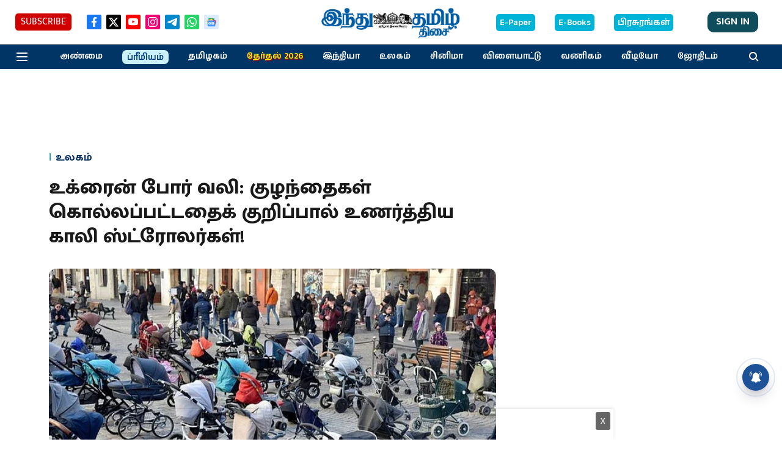

--- FILE ---
content_type: text/html; charset=utf-8
request_url: https://www.google.com/recaptcha/api2/aframe
body_size: 257
content:
<!DOCTYPE HTML><html><head><meta http-equiv="content-type" content="text/html; charset=UTF-8"></head><body><script nonce="6HStmkdfJCtb4IRXssA9vg">/** Anti-fraud and anti-abuse applications only. See google.com/recaptcha */ try{var clients={'sodar':'https://pagead2.googlesyndication.com/pagead/sodar?'};window.addEventListener("message",function(a){try{if(a.source===window.parent){var b=JSON.parse(a.data);var c=clients[b['id']];if(c){var d=document.createElement('img');d.src=c+b['params']+'&rc='+(localStorage.getItem("rc::a")?sessionStorage.getItem("rc::b"):"");window.document.body.appendChild(d);sessionStorage.setItem("rc::e",parseInt(sessionStorage.getItem("rc::e")||0)+1);localStorage.setItem("rc::h",'1769422328094');}}}catch(b){}});window.parent.postMessage("_grecaptcha_ready", "*");}catch(b){}</script></body></html>

--- FILE ---
content_type: application/javascript; charset=UTF-8
request_url: https://www.hindutamil.in/cdn-cgi/challenge-platform/h/b/scripts/jsd/d251aa49a8a3/main.js?
body_size: 10172
content:
window._cf_chl_opt={AKGCx8:'b'};~function(D6,zt,zX,zC,zc,zE,zy,zI,D0,D1){D6=g,function(T,z,Dx,D5,D,R){for(Dx={T:684,z:502,D:580,R:699,n:480,Y:591,N:589,H:471,m:481},D5=g,D=T();!![];)try{if(R=parseInt(D5(Dx.T))/1+-parseInt(D5(Dx.z))/2+parseInt(D5(Dx.D))/3*(parseInt(D5(Dx.R))/4)+-parseInt(D5(Dx.n))/5+parseInt(D5(Dx.Y))/6*(-parseInt(D5(Dx.N))/7)+parseInt(D5(Dx.H))/8+parseInt(D5(Dx.m))/9,z===R)break;else D.push(D.shift())}catch(n){D.push(D.shift())}}(W,645168),zt=this||self,zX=zt[D6(444)],zC=function(Rt,RL,Rl,RQ,Ro,RJ,RF,D7,z,D,R,n){return Rt={T:665,z:527,D:716,R:478,n:630,Y:662},RL={T:540,z:586,D:431,R:569,n:459,Y:459,N:559,H:556,m:620,P:612,e:655,i:459,v:677,j:535,F:459,h:468,J:437,A:459,K:579,o:710,G:722,b:548,Q:542,U:427,l:459,L:635,X:635,C:459,c:517,a:525,s:673},Rl={T:711,z:470},RQ={T:646,z:711,D:488,R:470,n:635,Y:517,N:525,H:673,m:545,P:525,e:673,i:520,v:702,j:469,F:517,h:525,J:687,A:672,K:516,o:522,G:511,b:627,Q:602,U:535,l:487,L:649,X:571,C:488,c:535,a:627,s:569,V:649,x:535,S:655,O:459,d:642,B:491,E:535,f:556,y:431,I:650,Z:673,M:627,k:488,W0:552,W1:535,W2:627,W3:642,W4:433,W5:552,W6:722,W7:535,W8:543,W9:449,WW:541,Wg:486,Wp:447,WT:687,Wz:538,WD:535,WR:521,Wn:573,Wq:649,WY:613,WN:627,WH:660,Wm:535,WP:459,We:450,Wi:649,Wv:557,Ww:552,Wj:535,WF:642,Wr:649,Wh:549,WJ:535,WA:510,WK:576,Wo:435,WG:535,Wb:631,WQ:427},Ro={T:706},RJ={T:652,z:711},RF={T:545},D7=D6,z={'MGFeo':function(Y,N){return N===Y},'wYjWn':D7(Rt.T),'aPqNM':D7(Rt.z),'TDgWa':function(Y,N){return Y+N},'sMifM':function(Y,N){return N==Y},'cpKbs':function(Y,N){return Y===N},'iaAJw':function(Y,N){return Y<N},'vuaal':function(Y,N){return N===Y},'xhaBN':function(Y){return Y()},'RNsVA':function(Y,N){return Y!==N},'zAubm':D7(Rt.D),'IJMqh':function(Y,N){return Y-N},'dYQiX':function(Y,N){return Y|N},'kyhax':function(Y,N){return Y<<N},'juJgX':function(Y,N){return Y(N)},'TdFSA':function(Y,N){return Y>N},'LPaCR':function(Y,N){return Y(N)},'ulLjl':function(Y,N){return Y|N},'VTjxB':function(Y,N){return N&Y},'ZVybL':function(Y,N){return Y(N)},'YuWnV':function(Y,N){return Y(N)},'YZIAo':function(Y,N){return N==Y},'PPCda':function(Y,N){return Y&N},'jROjd':function(Y,N){return Y-N},'xPsEh':function(Y,N){return Y(N)},'zZLhU':D7(Rt.R),'qfHpS':function(Y,N){return Y<N},'lzxwE':function(Y,N){return N==Y},'YTlYt':function(Y,N){return Y&N},'msgVS':function(Y,N){return Y<N},'aSjFg':function(Y,N){return N&Y},'TlCRv':function(Y,N){return N&Y},'vABjl':function(Y,N){return N!==Y},'rnCvo':function(Y,N){return Y&N},'LzwOf':function(Y,N){return N*Y},'yQhRF':function(Y,N){return Y<N},'JhYYS':function(Y,N){return Y(N)},'zlXfT':function(Y,N){return N&Y},'JRwyH':function(Y,N){return Y(N)},'hMLOk':function(Y,N){return N&Y},'WCvnr':function(Y,N){return N==Y},'WRbMi':function(Y,N){return Y(N)},'pBOkT':function(Y,N){return Y-N}},D=String[D7(Rt.n)],R={'h':function(Y,Rh,D8,N){return Rh={T:657,z:590,D:441,R:532,n:430,Y:651,N:555,H:461,m:448,P:632,e:635},D8=D7,N={'FqGYh':z[D8(RJ.T)],'UoQRG':function(H,m){return H+m},'nZoRr':function(H,m,P){return H(m,P)},'KNsHs':function(H,m,D9){return D9=D8,z[D9(RF.T)](H,m)},'BZMpr':function(H,m,P){return H(m,P)}},z[D8(RJ.z)](null,Y)?'':R.g(Y,6,function(H,DW,P){if(DW=D8,z[DW(Rh.T)](z[DW(Rh.z)],DW(Rh.D)))P='s'===h&&!J[DW(Rh.R)](A[K]),N[DW(Rh.n)]===N[DW(Rh.Y)](o,G)?N[DW(Rh.N)](b,N[DW(Rh.H)](Q,U),l):P||N[DW(Rh.m)](L,X+C,c[a]);else return DW(Rh.P)[DW(Rh.e)](H)})},'g':function(Y,N,H,Dg,P,i,j,F,J,A,K,o,G,Q,U,L,Rb,O,B,E,X,C,s,y){if(Dg=D7,P={'DUuFB':function(V,x){return V(x)},'LLcxj':Dg(RQ.T),'GcoNu':function(V,x){return V(x)},'brXDN':function(V,Dp){return Dp=Dg,z[Dp(Ro.T)](V)}},z[Dg(RQ.z)](null,Y))return'';for(j={},F={},J='',A=2,K=3,o=2,G=[],Q=0,U=0,L=0;z[Dg(RQ.D)](L,Y[Dg(RQ.R)]);L+=1)if(X=Y[Dg(RQ.n)](L),Object[Dg(RQ.Y)][Dg(RQ.N)][Dg(RQ.H)](j,X)||(j[X]=K++,F[X]=!0),C=z[Dg(RQ.m)](J,X),Object[Dg(RQ.Y)][Dg(RQ.P)][Dg(RQ.e)](j,C))J=C;else if(z[Dg(RQ.i)](Dg(RQ.v),Dg(RQ.j))){if(Object[Dg(RQ.F)][Dg(RQ.h)][Dg(RQ.H)](F,J)){if(z[Dg(RQ.J)](z[Dg(RQ.A)],Dg(RQ.K)))P[Dg(RQ.o)](z,P[Dg(RQ.G)]);else{if(256>J[Dg(RQ.b)](0)){for(i=0;i<o;Q<<=1,U==z[Dg(RQ.Q)](N,1)?(U=0,G[Dg(RQ.U)](H(Q)),Q=0):U++,i++);for(s=J[Dg(RQ.b)](0),i=0;8>i;Q=z[Dg(RQ.l)](z[Dg(RQ.L)](Q,1),s&1),N-1==U?(U=0,G[Dg(RQ.U)](z[Dg(RQ.X)](H,Q)),Q=0):U++,s>>=1,i++);}else{for(s=1,i=0;z[Dg(RQ.C)](i,o);Q=Q<<1.72|s,U==z[Dg(RQ.Q)](N,1)?(U=0,G[Dg(RQ.c)](H(Q)),Q=0):U++,s=0,i++);for(s=J[Dg(RQ.a)](0),i=0;z[Dg(RQ.s)](16,i);Q=z[Dg(RQ.V)](Q,1)|s&1,N-1==U?(U=0,G[Dg(RQ.x)](z[Dg(RQ.S)](H,Q)),Q=0):U++,s>>=1,i++);}A--,A==0&&(A=Math[Dg(RQ.O)](2,o),o++),delete F[J]}}else for(s=j[J],i=0;i<o;Q=z[Dg(RQ.d)](Q<<1,z[Dg(RQ.B)](s,1)),z[Dg(RQ.z)](U,N-1)?(U=0,G[Dg(RQ.E)](z[Dg(RQ.f)](H,Q)),Q=0):U++,s>>=1,i++);J=(A--,0==A&&(A=Math[Dg(RQ.O)](2,o),o++),j[C]=K++,z[Dg(RQ.y)](String,X))}else P[Dg(RQ.I)](D,R);if(J!==''){if(Object[Dg(RQ.F)][Dg(RQ.N)][Dg(RQ.Z)](F,J)){if(256>J[Dg(RQ.M)](0)){for(i=0;z[Dg(RQ.k)](i,o);Q<<=1,z[Dg(RQ.W0)](U,N-1)?(U=0,G[Dg(RQ.W1)](H(Q)),Q=0):U++,i++);for(s=J[Dg(RQ.W2)](0),i=0;8>i;Q=z[Dg(RQ.W3)](Q<<1.51,z[Dg(RQ.W4)](s,1)),z[Dg(RQ.W5)](U,z[Dg(RQ.W6)](N,1))?(U=0,G[Dg(RQ.W7)](z[Dg(RQ.W8)](H,Q)),Q=0):U++,s>>=1,i++);}else if(z[Dg(RQ.J)](z[Dg(RQ.W9)],Dg(RQ.WW))){if(Rb={T:486},O={},O[Dg(RQ.Wg)]=function(I,Z){return I+Z},B=O,E=Q[U],z[Dg(RQ.Wp)]('f',E)&&(E='N'),H[E]){for(y=0;z[Dg(RQ.C)](y,L[X[C]][Dg(RQ.R)]);z[Dg(RQ.WT)](-1,i[E][Dg(RQ.Wz)](Q[s[V]][y]))&&(x(S[O[s]][y])||B[E][Dg(RQ.WD)]('o.'+E[E[y]][y])),y++);}else I[E]=Z[M[L]][Dg(RQ.WR)](function(W3,DT){return DT=Dg,B[DT(Rb.T)]('o.',W3)})}else{for(s=1,i=0;z[Dg(RQ.Wn)](i,o);Q=z[Dg(RQ.Wq)](Q,1)|s,z[Dg(RQ.WY)](U,N-1)?(U=0,G[Dg(RQ.x)](H(Q)),Q=0):U++,s=0,i++);for(s=J[Dg(RQ.WN)](0),i=0;16>i;Q=Q<<1.36|z[Dg(RQ.WH)](s,1),N-1==U?(U=0,G[Dg(RQ.Wm)](H(Q)),Q=0):U++,s>>=1,i++);}A--,A==0&&(A=Math[Dg(RQ.WP)](2,o),o++),delete F[J]}else for(s=j[J],i=0;z[Dg(RQ.We)](i,o);Q=z[Dg(RQ.Wi)](Q,1)|z[Dg(RQ.Wv)](s,1),z[Dg(RQ.Ww)](U,N-1)?(U=0,G[Dg(RQ.Wj)](z[Dg(RQ.f)](H,Q)),Q=0):U++,s>>=1,i++);A--,A==0&&o++}for(s=2,i=0;i<o;Q=z[Dg(RQ.WF)](z[Dg(RQ.Wr)](Q,1),z[Dg(RQ.Wh)](s,1)),z[Dg(RQ.W5)](U,N-1)?(U=0,G[Dg(RQ.WJ)](H(Q)),Q=0):U++,s>>=1,i++);for(;;)if(Q<<=1,U==N-1){if(z[Dg(RQ.WA)](Dg(RQ.WK),Dg(RQ.Wo))){G[Dg(RQ.WG)](H(Q));break}else P[Dg(RQ.Wb)](z)}else U++;return G[Dg(RQ.WQ)]('')},'j':function(Y,RU,Dz){return RU={T:627},Dz=D7,Y==null?'':z[Dz(Rl.T)]('',Y)?null:R.i(Y[Dz(Rl.z)],32768,function(N,DD){return DD=Dz,Y[DD(RU.T)](N)})},'i':function(Y,N,H,DR,P,i,j,F,J,A,K,o,G,Q,U,L,C,X){if(DR=D7,DR(RL.T)!==DR(RL.z)){for(P=[],i=4,j=4,F=3,J=[],o=z[DR(RL.D)](H,0),G=N,Q=1,A=0;z[DR(RL.R)](3,A);P[A]=A,A+=1);for(U=0,L=Math[DR(RL.n)](2,2),K=1;L!=K;X=o&G,G>>=1,G==0&&(G=N,o=H(Q++)),U|=K*(0<X?1:0),K<<=1);switch(U){case 0:for(U=0,L=Math[DR(RL.Y)](2,8),K=1;K!=L;X=z[DR(RL.N)](o,G),G>>=1,G==0&&(G=N,o=z[DR(RL.H)](H,Q++)),U|=z[DR(RL.m)](z[DR(RL.P)](0,X)?1:0,K),K<<=1);C=z[DR(RL.e)](D,U);break;case 1:for(U=0,L=Math[DR(RL.i)](2,16),K=1;K!=L;X=G&o,G>>=1,0==G&&(G=N,o=z[DR(RL.v)](H,Q++)),U|=K*(0<X?1:0),K<<=1);C=D(U);break;case 2:return''}for(A=P[3]=C,J[DR(RL.j)](C);;){if(z[DR(RL.R)](Q,Y))return'';for(U=0,L=Math[DR(RL.F)](2,F),K=1;L!=K;X=z[DR(RL.h)](o,G),G>>=1,G==0&&(G=N,o=z[DR(RL.J)](H,Q++)),U|=z[DR(RL.m)](0<X?1:0,K),K<<=1);switch(C=U){case 0:for(U=0,L=Math[DR(RL.A)](2,8),K=1;K!=L;X=z[DR(RL.K)](o,G),G>>=1,z[DR(RL.o)](0,G)&&(G=N,o=H(Q++)),U|=(z[DR(RL.P)](0,X)?1:0)*K,K<<=1);P[j++]=D(U),C=z[DR(RL.G)](j,1),i--;break;case 1:for(U=0,L=Math[DR(RL.Y)](2,16),K=1;L!=K;X=o&G,G>>=1,G==0&&(G=N,o=z[DR(RL.b)](H,Q++)),U|=(0<X?1:0)*K,K<<=1);P[j++]=D(U),C=z[DR(RL.Q)](j,1),i--;break;case 2:return J[DR(RL.U)]('')}if(0==i&&(i=Math[DR(RL.l)](2,F),F++),P[C])C=P[C];else if(C===j)C=A+A[DR(RL.L)](0);else return null;J[DR(RL.j)](C),P[j++]=A+C[DR(RL.X)](0),i--,A=C,i==0&&(i=Math[DR(RL.C)](2,F),F++)}}else L[DR(RL.c)][DR(RL.a)][DR(RL.s)](P,K)||(i[D]=[]),j[F][DR(RL.j)](F)}},n={},n[D7(Rt.Y)]=R.h,n}(),zc=null,zE=zB(),zy={},zy[D6(558)]='o',zy[D6(593)]='s',zy[D6(611)]='u',zy[D6(713)]='z',zy[D6(659)]='n',zy[D6(460)]='I',zy[D6(537)]='b',zI=zy,zt[D6(696)]=function(T,z,D,R,ns,na,nc,DL,Y,H,P,i,j,F,h){if(ns={T:547,z:693,D:453,R:508,n:453,Y:523,N:496,H:567,m:523,P:633,e:663,i:705,v:470,j:532,F:527,h:473,J:439,A:595},na={T:442,z:470,D:712,R:438},nc={T:517,z:525,D:673,R:535},DL=D6,Y={'tbeYl':function(J,A){return J+A},'xIZnV':function(J,A){return J===A},'UzkpC':function(J,A){return J<A},'aMlkE':function(J,A){return J+A},'PVIju':function(J,A){return J+A},'DBPIE':function(J,A,K){return J(A,K)}},Y[DL(ns.T)](null,z)||Y[DL(ns.T)](void 0,z))return R;for(H=zk(z),T[DL(ns.z)][DL(ns.D)]&&(H=H[DL(ns.R)](T[DL(ns.z)][DL(ns.n)](z))),H=T[DL(ns.Y)][DL(ns.N)]&&T[DL(ns.H)]?T[DL(ns.m)][DL(ns.N)](new T[(DL(ns.H))](H)):function(J,Dt,A){for(Dt=DL,J[Dt(na.T)](),A=0;A<J[Dt(na.z)];J[A]===J[Y[Dt(na.D)](A,1)]?J[Dt(na.R)](A+1,1):A+=1);return J}(H),P='nAsAaAb'.split('A'),P=P[DL(ns.P)][DL(ns.e)](P),i=0;Y[DL(ns.i)](i,H[DL(ns.v)]);j=H[i],F=zM(T,z,j),P(F)?(h=F==='s'&&!T[DL(ns.j)](z[j]),Y[DL(ns.T)](DL(ns.F),Y[DL(ns.h)](D,j))?N(Y[DL(ns.h)](D,j),F):h||N(Y[DL(ns.J)](D,j),z[j])):Y[DL(ns.A)](N,D+j,F),i++);return R;function N(J,A,Dl){Dl=g,Object[Dl(nc.T)][Dl(nc.z)][Dl(nc.D)](R,A)||(R[A]=[]),R[A][Dl(nc.R)](J)}},D0=D6(577)[D6(724)](';'),D1=D0[D6(633)][D6(663)](D0),zt[D6(634)]=function(z,D,nd,nO,DX,R,n,Y,N,H,m){for(nd={T:490,z:619,D:456,R:594,n:603,Y:685,N:638,H:470,m:603,P:685,e:538,i:535,v:521},nO={T:490,z:619,D:619},DX=D6,R={},R[DX(nd.T)]=function(P,i){return i===P},R[DX(nd.z)]=DX(nd.D),R[DX(nd.R)]=function(P,i){return P<i},R[DX(nd.n)]=function(P,i){return P<i},R[DX(nd.Y)]=function(P,i){return i===P},n=R,Y=Object[DX(nd.N)](D),N=0;n[DX(nd.R)](N,Y[DX(nd.H)]);N++)if(H=Y[N],'f'===H&&(H='N'),z[H]){for(m=0;n[DX(nd.m)](m,D[Y[N]][DX(nd.H)]);n[DX(nd.P)](-1,z[H][DX(nd.e)](D[Y[N]][m]))&&(D1(D[Y[N]][m])||z[H][DX(nd.i)]('o.'+D[Y[N]][m])),m++);}else z[H]=D[Y[N]][DX(nd.v)](function(P,DC){return DC=DX,n[DC(nO.T)](n[DC(nO.z)],n[DC(nO.D)])?'o.'+P:void 0})},D3();function za(T,RI,Ry,RB,RO,Dn,z,D){if(RI={T:583,z:717,D:494,R:648,n:701,Y:636},Ry={T:489,z:443,D:643,R:604,n:530,Y:550,N:627,H:560,m:565,P:718,e:535,i:627,v:550,j:575,F:519,h:718,J:457,A:575,K:535,o:459,G:564},RB={T:661},RO={T:719},Dn=D6,z={'MVqLd':function(R,n){return R>n},'OThvD':function(R,n){return R==n},'BWNXO':function(R,n){return R|n},'HKZOQ':function(R,n){return R===n},'QxqdM':Dn(RI.T),'Gimnz':function(R,n){return R(n)},'YtIDB':function(R){return R()},'aJlUi':Dn(RI.z),'qdTYY':function(R,n,Y){return R(n,Y)}},D=z[Dn(RI.D)](D2),zd(D.r,function(R,RS,DH,n,N,H){if(RS={T:424},DH=Dn,n={'HRCfQ':function(Y,N,Dq){return Dq=g,z[Dq(RS.T)](Y,N)},'VgzmT':function(Y,N){return Y<N},'emNWe':function(Y,N,DY){return DY=g,z[DY(RO.T)](Y,N)},'TFSSp':function(Y,N){return Y-N},'pvrML':function(Y,N,DN){return DN=g,z[DN(RB.T)](Y,N)},'HWERz':function(Y,N){return Y==N},'nXUtX':function(Y,N){return Y(N)}},DH(Ry.T)!==DH(Ry.T))return N={},N.r={},N.e=z,N;else{if(typeof T===DH(Ry.z)){if(z[DH(Ry.D)](DH(Ry.R),z[DH(Ry.n)])){if(n[DH(Ry.Y)](256,WN[DH(Ry.N)](0))){for(gm=0;n[DH(Ry.H)](gP,ge);gv<<=1,n[DH(Ry.m)](gw,n[DH(Ry.P)](gj,1))?(gF=0,gr[DH(Ry.e)](gh(gJ)),gA=0):gK++,gi++);for(H=go[DH(Ry.i)](0),gG=0;n[DH(Ry.v)](8,gb);gU=n[DH(Ry.j)](gl<<1,H&1),n[DH(Ry.F)](gL,n[DH(Ry.h)](gt,1))?(gX=0,gC[DH(Ry.e)](n[DH(Ry.J)](gc,ga)),gs=0):gV++,H>>=1,gQ++);}else{for(H=1,gx=0;gS<gu;gd=n[DH(Ry.A)](gB<<1,H),gf-1==gE?(gy=0,gI[DH(Ry.K)](n[DH(Ry.J)](gZ,gM)),gk=0):p0++,H=0,gO++);for(H=p1[DH(Ry.i)](0),p2=0;16>p3;p5=p6<<1.25|H&1,n[DH(Ry.F)](p7,n[DH(Ry.P)](p8,1))?(p9=0,pW[DH(Ry.e)](pg(pp)),pT=0):pz++,H>>=1,p4++);}gz--,gD==0&&(gR=gn[DH(Ry.o)](2,gq),gY++),delete gN[gH]}else z[DH(Ry.G)](T,R)}zx()}}),D.e){if(Dn(RI.z)===z[Dn(RI.R)])z[Dn(RI.n)](zf,Dn(RI.Y),D.e);else return![]}}function zf(n,Y,nr,Do,N,H,m,P,i,v,j,F,h,J){if(nr={T:506,z:467,D:647,R:500,n:429,Y:432,N:654,H:639,m:536,P:628,e:506,i:503,v:528,j:497,F:434,h:600,J:644,A:500,K:616,o:458,G:676,b:676,Q:504,U:504,l:512,L:512,X:485,C:528,c:695,a:562,s:670,V:570,x:686,S:464,O:662},Do=D6,N={},N[Do(nr.T)]=function(A,K){return A+K},N[Do(nr.z)]=Do(nr.D),N[Do(nr.R)]=Do(nr.n),N[Do(nr.Y)]=Do(nr.N),H=N,!zS(0))return![];P=(m={},m[Do(nr.H)]=n,m[Do(nr.m)]=Y,m);try{i=zt[Do(nr.P)],v=H[Do(nr.e)](Do(nr.i),zt[Do(nr.v)][Do(nr.j)])+H[Do(nr.z)]+i.r+Do(nr.F),j=new zt[(Do(nr.h))](),j[Do(nr.J)](H[Do(nr.A)],v),j[Do(nr.K)]=2500,j[Do(nr.o)]=function(){},F={},F[Do(nr.G)]=zt[Do(nr.v)][Do(nr.b)],F[Do(nr.Q)]=zt[Do(nr.v)][Do(nr.U)],F[Do(nr.l)]=zt[Do(nr.v)][Do(nr.L)],F[Do(nr.X)]=zt[Do(nr.C)][Do(nr.c)],F[Do(nr.a)]=zE,h=F,J={},J[Do(nr.s)]=P,J[Do(nr.V)]=h,J[Do(nr.x)]=H[Do(nr.Y)],j[Do(nr.S)](zC[Do(nr.O)](J))}catch(A){}}function D3(q9,q8,Da,T,z,D,R,n){if(q9={T:428,z:509,D:533,R:628,n:720,Y:505,N:636,H:624,m:618,P:476,e:539,i:582,v:721},q8={T:681,z:597,D:641,R:493,n:535,Y:682,N:627,H:615,m:534,P:609,e:535,i:723,v:596,j:618,F:476,h:581,J:714,A:721,K:700},Da=D6,T={'RMnnj':function(Y,N){return N==Y},'KtfhF':function(Y,N){return Y(N)},'pxHwr':function(Y,N){return Y<<N},'RiDml':function(Y,N){return Y&N},'LjQbo':function(Y,N){return Y-N},'kWIRG':function(Y,N){return Y(N)},'GlZVu':function(Y,N){return Y===N},'xAuDk':Da(q9.T),'XLIhS':Da(q9.z),'USpsj':function(Y){return Y()},'YwzzT':Da(q9.D),'jGyjG':function(Y){return Y()}},z=zt[Da(q9.R)],!z){if(Da(q9.n)===Da(q9.Y))D(Da(q9.N),R.e);else return}if(!T[Da(q9.H)](zO))return;(D=![],R=function(){if(!D){if(D=!![],!zO())return;za(function(N){D4(z,N)})}},zX[Da(q9.m)]!==Da(q9.P))?R():zt[Da(q9.e)]?zX[Da(q9.e)](Da(q9.i),R):(n=zX[Da(q9.v)]||function(){},zX[Da(q9.v)]=function(Ds){if(Ds=Da,T[Ds(q8.T)](T[Ds(q8.z)],T[Ds(q8.D)])){for(s=0;V<x;O<<=1,T[Ds(q8.R)](d,B-1)?(E=0,f[Ds(q8.n)](T[Ds(q8.Y)](y,I)),Z=0):M++,S++);for(k=W0[Ds(q8.N)](0),W1=0;8>W2;W4=T[Ds(q8.H)](W5,1)|T[Ds(q8.m)](W6,1),W7==T[Ds(q8.P)](W8,1)?(W9=0,WW[Ds(q8.e)](T[Ds(q8.i)](Wg,Wp)),WT=0):Wz++,WD>>=1,W3++);}else if(T[Ds(q8.v)](n),zX[Ds(q8.j)]!==Ds(q8.F)){if(T[Ds(q8.h)]!==Ds(q8.J))zX[Ds(q8.A)]=n,T[Ds(q8.v)](R);else return z[Ds(q8.K)](function(){}),'p'}})}function zO(nY,DF,z,D,R,n,Y,N,H){for(nY={T:454,z:666,D:653,R:724,n:475,Y:454,N:524},DF=D6,z={},z[DF(nY.T)]=function(m,P){return m/P},z[DF(nY.z)]=function(m,P){return m-P},D=z,R=DF(nY.D)[DF(nY.R)]('|'),n=0;!![];){switch(R[n++]){case'0':return!![];case'1':Y=zu();continue;case'2':N=Math[DF(nY.n)](D[DF(nY.Y)](Date[DF(nY.N)](),1e3));continue;case'3':H=3600;continue;case'4':if(D[DF(nY.z)](N,Y)>H)return![];continue}break}}function D2(nf,Dc,D,R,n,Y,N,H,m,P,j,F,h,J,A,Q,U){D=(nf={T:472,z:607,D:614,R:465,n:462,Y:514,N:680,H:645,m:678,P:724,e:526,i:629,v:518,j:499,F:462,h:426,J:690,A:440,K:640,o:607,G:614,b:708,Q:598,U:546,l:546,L:674,X:724,C:499,c:629,a:640,s:531,V:708,x:698,S:455,O:477},Dc=D6,{'fAIOX':Dc(nf.T),'LjZNr':function(i,v,j,F,h){return i(v,j,F,h)},'SiveE':Dc(nf.z),'TNoov':Dc(nf.D),'fXbPZ':Dc(nf.R),'iNZWu':Dc(nf.n),'nnUME':Dc(nf.Y),'uRxFw':Dc(nf.N),'Lmejs':function(i,v){return v===i},'xQXjp':Dc(nf.H)});try{for(R=D[Dc(nf.m)][Dc(nf.P)]('|'),n=0;!![];){switch(R[n++]){case'0':return Y={},Y.r=m,Y.e=null,Y;case'1':N=H[Dc(nf.e)];continue;case'2':zX[Dc(nf.i)][Dc(nf.v)](H);continue;case'3':m=D[Dc(nf.j)](pRIb1,N,N[Dc(nf.R)]||N[Dc(nf.F)],'n.',m);continue;case'4':zX[Dc(nf.i)][Dc(nf.h)](H);continue;case'5':H[Dc(nf.J)]=D[Dc(nf.A)];continue;case'6':H=zX[Dc(nf.K)](Dc(nf.o));continue;case'7':m={};continue;case'8':m=pRIb1(N,H[Dc(nf.G)],'d.',m);continue;case'9':m=pRIb1(N,N,'',m);continue;case'10':H[Dc(nf.b)]='-1';continue}break}}catch(i){if(D[Dc(nf.Q)](D[Dc(nf.U)],D[Dc(nf.l)]))return P={},P.r={},P.e=i,P;else try{for(j=D[Dc(nf.L)][Dc(nf.X)]('|'),F=0;!![];){switch(j[F++]){case'0':J=D[Dc(nf.C)](F,Q,Q,'',J);continue;case'1':j[Dc(nf.i)][Dc(nf.h)](h);continue;case'2':A[Dc(nf.c)][Dc(nf.v)](h);continue;case'3':h=v[Dc(nf.a)](D[Dc(nf.s)]);continue;case'4':J={};continue;case'5':return A={},A.r=J,A.e=null,A;case'6':h[Dc(nf.J)]=Dc(nf.N);continue;case'7':Q=h[Dc(nf.e)];continue;case'8':h[Dc(nf.V)]='-1';continue;case'9':J=D[Dc(nf.j)](J,Q,h[D[Dc(nf.x)]],'d.',J);continue;case'10':J=h(Q,Q[D[Dc(nf.S)]]||Q[D[Dc(nf.O)]],'n.',J);continue}break}}catch(l){return U={},U.r={},U.e=l,U}}}function zS(z,nz,Dw,D,R){return nz={T:667,z:617},Dw=D6,D={},D[Dw(nz.T)]=function(n,Y){return n<Y},R=D,R[Dw(nz.T)](Math[Dw(nz.z)](),z)}function zx(np,ng,Di,T,z){if(np={T:479,z:425,D:466,R:610},ng={T:585,z:608,D:664},Di=D6,T={'TtIsB':Di(np.T),'AGEbP':function(D){return D()},'cntfu':function(D){return D()},'ABJKs':function(D,R){return D===R},'fukCC':function(D,R){return R*D}},z=T[Di(np.z)](zs),T[Di(np.D)](z,null))return;zc=(zc&&clearTimeout(zc),setTimeout(function(Dv){if(Dv=Di,Dv(ng.T)!==T[Dv(ng.z)])T[Dv(ng.D)](za);else return},T[Di(np.R)](z,1e3)))}function zB(nw,DK){return nw={T:474,z:474},DK=D6,crypto&&crypto[DK(nw.T)]?crypto[DK(nw.z)]():''}function D4(R,n,qn,DV,Y,N,H,m){if(qn={T:495,z:572,D:436,R:709,n:551,Y:679,N:482,H:622,m:601,P:623,e:445,i:689,v:482,j:452,F:495,h:572,J:535,A:627,K:436,o:709,G:551,b:535,Q:686,U:578,l:683,L:513,X:599,C:563,c:578,a:683,s:513,V:553,x:587},DV=D6,Y={},Y[DV(qn.T)]=function(P,e){return e==P},Y[DV(qn.z)]=function(P,e){return P-e},Y[DV(qn.D)]=function(P,e){return P>e},Y[DV(qn.R)]=function(P,e){return P<<e},Y[DV(qn.n)]=function(P,e){return e&P},Y[DV(qn.Y)]=function(P,e){return P-e},Y[DV(qn.N)]=function(P,e){return P!==e},Y[DV(qn.H)]=DV(qn.m),Y[DV(qn.P)]=DV(qn.e),N=Y,!R[DV(qn.i)]){if(N[DV(qn.v)](DV(qn.j),N[DV(qn.H)]))return;else{for(O=1,d=0;B<E;y=I<<1.89|Z,N[DV(qn.F)](M,N[DV(qn.h)](k,1))?(W0=0,W1[DV(qn.J)](W2(W3)),W4=0):W5++,W6=0,f++);for(W7=W8[DV(qn.A)](0),W9=0;N[DV(qn.K)](16,WW);Wp=N[DV(qn.o)](WT,1)|N[DV(qn.G)](Wz,1),WD==N[DV(qn.Y)](WR,1)?(Wn=0,Wq[DV(qn.b)](WY(WN)),WH=0):Wm++,WP>>=1,Wg++);}}n===DV(qn.e)?(H={},H[DV(qn.Q)]=DV(qn.U),H[DV(qn.l)]=R.r,H[DV(qn.L)]=N[DV(qn.P)],zt[DV(qn.X)][DV(qn.C)](H,'*')):(m={},m[DV(qn.Q)]=DV(qn.c),m[DV(qn.a)]=R.r,m[DV(qn.s)]=DV(qn.V),m[DV(qn.x)]=n,zt[DV(qn.X)][DV(qn.C)](m,'*'))}function g(p,T,z,D){return p=p-424,z=W(),D=z[p],D}function zM(T,z,D,nb,Db,R,n,no,Y){R=(nb={T:558,z:605,D:443,R:463,n:507,Y:692,N:707,H:700,m:523,P:606,e:483,i:483,v:544},Db=D6,{'oLnsX':Db(nb.T),'qhaDC':Db(nb.z),'jvHMq':Db(nb.D),'FrrOn':function(N,H){return H===N},'cZrDP':function(N,H,m){return N(H,m)}});try{n=z[D]}catch(N){return'i'}if(n==null)return void 0===n?'u':'x';if(R[Db(nb.R)]==typeof n){if(Db(nb.n)===R[Db(nb.Y)])return no={T:632,z:635},null==R?'':n.g(Y,6,function(m,DQ){return DQ=Db,DQ(no.T)[DQ(no.z)](m)});else try{if(R[Db(nb.N)]==typeof n[Db(nb.H)])return n[Db(nb.H)](function(){}),'p'}catch(m){}}return T[Db(nb.m)][Db(nb.P)](n)?'a':R[Db(nb.e)](n,T[Db(nb.m)])?'D':R[Db(nb.e)](!0,n)?'T':R[Db(nb.i)](!1,n)?'F':(Y=typeof n,Db(nb.D)==Y?R[Db(nb.v)](zZ,T,n)?'N':'f':zI[Y]||'?')}function zs(n3,Dm,T,z,n2,n,D){if(n3={T:636,z:659,D:628,R:566,n:691,Y:637,N:584,H:451,m:703,P:625,e:561},Dm=D6,T={'rSfFn':function(R,n){return R===n},'nehiH':function(R){return R()},'RSgLO':function(R,n,Y){return R(n,Y)},'EzZmI':Dm(n3.T),'oIOEX':function(R,n){return n!==R},'NIcff':Dm(n3.z),'WFrEh':function(R,n){return R<n}},z=zt[Dm(n3.D)],!z){if(Dm(n3.R)!==Dm(n3.n))return null;else n2={T:697,z:443},n=T[Dm(n3.Y)](N),T[Dm(n3.N)](H,n.r,function(A,DP){DP=Dm,T[DP(n2.T)](typeof v,DP(n2.z))&&h(A),F()}),n.e&&v(T[Dm(n3.H)],n.e)}return D=z.i,T[Dm(n3.m)](typeof D,T[Dm(n3.P)])||T[Dm(n3.e)](D,30)?null:D}function zZ(z,D,nJ,DG,R,n){return nJ={T:529,z:675,D:675,R:517,n:669,Y:673,N:538,H:694},DG=D6,R={},R[DG(nJ.T)]=function(Y,N){return Y instanceof N},n=R,n[DG(nJ.T)](D,z[DG(nJ.z)])&&0<z[DG(nJ.D)][DG(nJ.R)][DG(nJ.n)][DG(nJ.Y)](D)[DG(nJ.N)](DG(nJ.H))}function W(qq){return qq='FrrOn,log,pkLOA2,lYVzC,dYQiX,iaAJw,Bfcme,XsRdC,VTjxB,location,RMnnj,YtIDB,hVwnS,from,AKGCx8,lrxla,LjZNr,YwxXf,href,1899228wYLjEc,/cdn-cgi/challenge-platform/h/,SSTpq3,gzLRm,xKRhi,epNci,concat,GcHBH,vABjl,LLcxj,LRmiB4,event,6|5|10|4|1|7|9|3|8|2|0,aASFV,edVXp,prototype,removeChild,HWERz,RNsVA,map,DUuFB,Array,now,hasOwnProperty,contentWindow,d.cookie,_cf_chl_opt,kFlJr,QxqdM,SiveE,isNaN,ijseh,RiDml,push,TYlZ6,boolean,indexOf,addEventListener,tgrSv,eDGCS,pBOkT,xPsEh,cZrDP,TDgWa,xQXjp,xIZnV,WRbMi,TlCRv,HRCfQ,PCeah,YZIAo,error,KVKIJ,nZoRr,ZVybL,aSjFg,object,rnCvo,VgzmT,WFrEh,JBxy9,postMessage,Gimnz,emNWe,ZnnrH,Set,dZFGg,TdFSA,chctx,juJgX,SuBVk,qfHpS,jjxlf,pvrML,gJonl,_cf_chl_opt;JJgc4;PJAn2;kJOnV9;IWJi4;OHeaY1;DqMg0;FKmRv9;LpvFx1;cAdz2;PqBHf2;nFZCC5;ddwW5;pRIb1;rxvNi8;RrrrA2;erHi9,cloudflare-invisible,hMLOk,1626MsUkvK,YwzzT,DOMContentLoaded,DodNf,RSgLO,aGGld,qnqsH,detail,onload,7aNKmqy,wYjWn,5430948KVSjHR,LPmba,string,Pbtys,DBPIE,USpsj,xAuDk,Lmejs,parent,XMLHttpRequest,WHEsg,IJMqh,dRkLE,jxrFr,XPIJb,isArray,iframe,TtIsB,LjQbo,fukCC,undefined,yQhRF,lzxwE,contentDocument,pxHwr,timeout,random,readyState,rrISl,LzwOf,IENPY,siUlA,liZFE,jGyjG,NIcff,getPrototypeOf,charCodeAt,__CF$cv$params,body,fromCharCode,brXDN,01RqrUkYKy23f$WSli6vOgXHL+BJxaDZQu8PTsjzoCnF7deIbwVphtmN4c5E-GAM9,includes,rxvNi8,charAt,error on cf_chl_props,nehiH,keys,AdeF3,createElement,XLIhS,ulLjl,HKZOQ,open,uPaLH,xhr-error,/b/ov1/0.25676376901200454:1769419449:-4tqB3zQyXZg134OvYvF15sHBrBe61p4Px_wsp4XYEk/,aJlUi,kyhax,GcoNu,UoQRG,aPqNM,3|1|2|4|0,jsd,LPaCR,http-code:,MGFeo,onerror,number,YTlYt,BWNXO,QaBZfLHpu,bind,AGEbP,tuJHN,GjOSQ,GVyaH,/jsd/oneshot/d251aa49a8a3/0.25676376901200454:1769419449:-4tqB3zQyXZg134OvYvF15sHBrBe61p4Px_wsp4XYEk/,toString,errorInfoObject,pfkVP,zAubm,call,fAIOX,Function,CnwA5,JhYYS,nnUME,AYPik,display: none,GlZVu,KtfhF,sid,176688fXKiXQ,QFKoK,source,vuaal,jnwte,api,style,atthm,qhaDC,Object,[native code],aUjz8,pRIb1,rSfFn,TNoov,44qSHYeD,catch,qdTYY,ebDJw,oIOEX,status,UzkpC,xhaBN,jvHMq,tabIndex,WikjE,WCvnr,sMifM,tbeYl,symbol,vajsl,GhAJh,dfNvm,BqZgI,TFSSp,OThvD,kHLZG,onreadystatechange,jROjd,kWIRG,split,MVqLd,cntfu,appendChild,join,ZUnii,POST,FqGYh,YuWnV,vfluG,PPCda,/invisible/jsd,yfzeG,EsPdd,JRwyH,splice,PVIju,uRxFw,HEPwk,sort,function,document,success,stringify,cpKbs,BZMpr,zZLhU,msgVS,EzZmI,lSdPQ,getOwnPropertyNames,rpdQq,fXbPZ,vadpf,nXUtX,ontimeout,pow,bigint,KNsHs,navigator,oLnsX,send,clientInformation,ABJKs,gJgzY,zlXfT,wpcSl,length,8002736YVHYSe,3|6|8|1|7|4|0|10|9|2|5,aMlkE,randomUUID,floor,loading,iNZWu,MPSSf,ADvSf,1646220hVyRfV,14815728UhhlTu,KWEjn'.split(','),W=function(){return qq},W()}function zV(n6,De,T){return n6={T:568,z:498},De=D6,T={'dZFGg':function(z,D){return z!==D},'lrxla':function(z){return z()}},T[De(n6.T)](T[De(n6.z)](zs),null)}function zu(nR,Dj,T,z){return nR={T:628,z:475,D:621},Dj=D6,T={'IENPY':function(D,R){return D(R)}},z=zt[Dj(nR.T)],Math[Dj(nR.z)](+T[Dj(nR.D)](atob,z.t))}function zd(T,z,nv,ni,ne,nP,Dr,D,R,n,Y){nv={T:574,z:503,D:628,R:484,n:528,Y:600,N:644,H:429,m:554,P:528,e:497,i:668,v:689,j:616,F:458,h:588,J:658,A:492,K:492,o:501,G:492,b:501,Q:689,U:464,l:662,L:446},ni={T:646},ne={T:715,z:515,D:704,R:688,n:704,Y:445,N:592,H:671,m:656,P:704,e:632,i:635},nP={T:616},Dr=D6,D={'GhAJh':Dr(nv.T),'jnwte':function(N,H){return N<H},'LPmba':function(N,H){return N(H)},'pfkVP':function(N,H){return N+H},'KVKIJ':Dr(nv.z)},R=zt[Dr(nv.D)],console[Dr(nv.R)](zt[Dr(nv.n)]),n=new zt[(Dr(nv.Y))](),n[Dr(nv.N)](Dr(nv.H),D[Dr(nv.m)]+zt[Dr(nv.P)][Dr(nv.e)]+Dr(nv.i)+R.r),R[Dr(nv.v)]&&(n[Dr(nv.j)]=5e3,n[Dr(nv.F)]=function(Dh){Dh=Dr,z(Dh(nP.T))}),n[Dr(nv.h)]=function(DJ){if(DJ=Dr,D[DJ(ne.T)]!==DJ(ne.z))n[DJ(ne.D)]>=200&&D[DJ(ne.R)](n[DJ(ne.n)],300)?z(DJ(ne.Y)):D[DJ(ne.N)](z,D[DJ(ne.H)](DJ(ne.m),n[DJ(ne.P)]));else return DJ(ne.e)[DJ(ne.i)](z)},n[Dr(nv.J)]=function(DA){DA=Dr,z(DA(ni.T))},Y={'t':zu(),'lhr':zX[Dr(nv.A)]&&zX[Dr(nv.K)][Dr(nv.o)]?zX[Dr(nv.G)][Dr(nv.b)]:'','api':R[Dr(nv.Q)]?!![]:![],'c':zV(),'payload':T},n[Dr(nv.U)](zC[Dr(nv.l)](JSON[Dr(nv.L)](Y)))}function zk(T,nQ,DU,z){for(nQ={T:508,z:638,D:626},DU=D6,z=[];T!==null;z=z[DU(nQ.T)](Object[DU(nQ.z)](T)),T=Object[DU(nQ.D)](T));return z}}()

--- FILE ---
content_type: application/javascript; charset=utf-8
request_url: https://fundingchoicesmessages.google.com/f/AGSKWxXN7Y5pyhgiJKjYejzW_qbEkhpeSn7lHQwwOpGlfJE9t1jJfwBWFVk7hTAiSJyIos9s5oJ8cKGIlG7xmD7EVVSR-yKwxiBcr6ANZHMuB57ArwjYQiQreZzaYPJBfEDWlI6XcIQYJMZsz5IJWHcGMs7XLwR6baAK3-nxj6qnMA5Z5E_matR7CEv8H3u3/_/ad_generator./adition._ad?darttag=/impactAds./btmadsx.
body_size: -1289
content:
window['f5c8582d-e196-4c97-9d08-aca3df56149f'] = true;